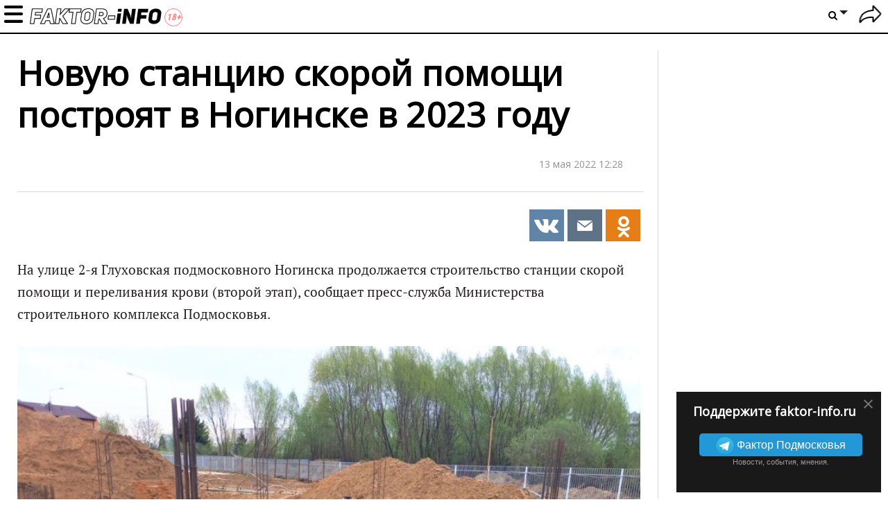

--- FILE ---
content_type: text/html; charset=UTF-8
request_url: https://faktor-info.ru/3173316-novuju-stanciju-skoroj-pomowi-postrojat-v-noginske-v-2023-godu.html
body_size: 17224
content:
<!doctype html>
<!--[if lt IE 7]> <html lang="en" class="lt-ie9 lt-ie8 lt-ie7"> <![endif]-->
<!--[if IE 7]>    <html lang="en" class="lt-ie9 lt-ie8"> <![endif]-->
<!--[if IE 8]>    <html lang="en" class="lt-ie9"> <![endif]-->
<!--[if IE 9]>    <html lang="en" class="lt-ie10"> <![endif]-->
<!--[if gt IE 9]><!--> 
<html lang="ru" prefix="og: https://ogp.me/ns#"> <!--<![endif]-->
<head>
	<meta charset="utf-8">
	<meta name="viewport" content="width=device-width,initial-scale=1">

	<link href="/favicon.ico" rel="icon" type="image/x-icon" />

            <link rel="preconnect" href="https://fonts.gstatic.com">
    <link href="https://fonts.googleapis.com/css2?family=Open+Sans&display=swap" rel="stylesheet">
        
<title>Новую станцию скорой помощи построят в Ногинске в 2023 году</title>
<meta property="fb:app_id" content="476351476625975">
<meta property="fb:admins" content="100001280130064,1170260752">

                        <meta property="og:type" content="article">
                                <meta property="og:description" content="На улице 2-я Глуховская подмосковного Ногинска продолжается строительство станции скорой помощи и переливания крови (второй этап), сообщает пресс-служба Министерства строительного комплекса Подмосковья">
                                <meta property="og:article:published_time" content="2022-05-13T12:28:21+0300">
                                <meta property="og:article:modified_time" content="2022-05-13T12:29:08+0300">
                                <meta property="og:article:author" content="https://faktor-info.ru/profile/1716141">
                                                <meta property="og:article:tag" content="ynews">
                            <meta property="og:article:tag" content="Здоровье">
                            <meta property="og:article:tag" content="Медицина">
                            <meta property="og:article:tag" content="Новости Подмосковья">
                            <meta property="og:article:tag" content="Ногинск">
                            <meta property="og:article:tag" content="строительство">
                                            <meta property="og:title" content="Новую станцию скорой помощи построят в Ногинске в 2023 году">
                                <meta property="og:url" content="https://faktor-info.ru/3173316-novuju-stanciju-skoroj-pomowi-postrojat-v-noginske-v-2023-godu.html">
                                <meta property="og:image" content="https://faktor-info.ru/upload/post/2022/05/13/3173316/gallery/tn/whatsapp-image-2022-05-13-at-11-31-19.jpg">
                                <meta property="og:image:width" content="1316">
                                <meta property="og:image:height" content="910">
                                <meta property="og:site_name" content="Faktor-info.ru">
            
<meta name="description" content="На улице 2-я Глуховская подмосковного Ногинска продолжается строительство станции скорой помощи и переливания крови (второй этап), сообщает пресс-служба Министерства строительного комплекса Подмосковья">
<meta name="revision" content="128">
<link rel="canonical" href="https://faktor-info.ru/3173316-novuju-stanciju-skoroj-pomowi-postrojat-v-noginske-v-2023-godu.html" />
<link rel="amphtml" href="https://faktor-info.ru/3173316-novuju-stanciju-skoroj-pomowi-postrojat-v-noginske-v-2023-godu.html?amp=1" />

<meta name="twitter:image" content="//faktor-info.ru/upload/post/2022/05/13/3173316/gallery/tn/whatsapp-image-2022-05-13-at-11-31-19.jpg" />
<meta name="twitter:title" content="Новую станцию скорой помощи построят в Ногинске в 2023 году" />
<meta name="twitter:description" content="На улице 2-я Глуховская подмосковного Ногинска продолжается строительство станции скорой помощи и переливания крови (второй этап), сообщает пресс-служба Министерства строительного комплекса Подмосковья" />
<meta name="twitter:url" content="https://faktor-info.ru/3173316-novuju-stanciju-skoroj-pomowi-postrojat-v-noginske-v-2023-godu.html" />

    <link rel="manifest" href="/notification/manifest_myrussia.json?128">
    <meta name="theme-color" content="#ffffff">
<link rel="stylesheet" href="//faktor-info.ru/css/dodo/videojs.pack.min.css?128" type="text/css"/>
<link rel="stylesheet" href="//faktor-info.ru/css/dodo/style.css?128" type="text/css"/>
    <script>
        (function(){ // полифил на случай отсутствия window.perfomance.new()
	if ("performance" in window === false || typeof window.performance === "undefined") {
		window.performance = {};
	}

	Date.now = (Date.now || (new Date()).getTime());

	if ("now" in window.performance === false){
		var nowOffset;
		try {
			nowOffset = performance.timing.navigationStart;
		} 
		catch(e) {
			nowOffset = Date.now();
		};

		window.performance.now = function (){
			return Date.now() - nowOffset;
		}
	}
})();

function tm_start(timer_name){
	if (!window.fishki_timers)
		window.fishki_timers = {};
	window.fishki_timers[timer_name] = performance.now();
}

function tm_end(timer_name) {
    }var fishki;
if (!fishki) fishki = {};

    var hostUrl, staticHostUrl, sourceStaticHostUrl, tnHostUrl;
    var envProfile = 'faktor-info';

    switch (location.hostname) {
            }

    fishki.app = {
    "user": "false"
};
    fishki.app.envProfile = envProfile;
    fishki.app.hostUrl = hostUrl;
    fishki.app.tnHostUrl = tnHostUrl;
    fishki.app.staticHostUrl = staticHostUrl;
    fishki.app.sourceStaticHostUrl = sourceStaticHostUrl;
    fishki.app.scripts = {
        lightbox: '/js/fishki/libs/lightbox.min.js',
        jgrowl: '/js/jquery.jgrowl.min.js'
    };
    fishki.app.imagespath = '/images/';

fishki.params = {
    "count_answers": 0,
    "count_answers_post": 0,
    "count_messages_new": 0,
    "count_messages_all": 0,
    "my_user_id": 0,
    "usergroup": 0,
    "minimum_tags": 0,
    "maximum_tags": 0,
    "static_host": "\/\/faktor-info.ru",
    "is_new_design": 0,
    "is_post": 1,
    "debug": false,
    "lang": "ru",
    "post_flow_new": 0,
    "post_flow_mode": 0,
    "is_mobile": 0,
    "orphus_mode": 0,
    "js_log_enabled": 0,
    "jam_scripts": [
        "\/js\/jquery-latest.js?128",
        "\/js\/jquery.cookie.js?128",
        "\/js\/functions.js?128",
        "\/js\/videojs.pack.min.js?128",
        "\/js\/fishki\/ns\/social.js?128",
        "\/js\/jquery.colorbox.js?128",
        "\/js\/orphus.js?128",
        "\/js\/jquery.jgrowl.min.js?128",
        "\/js\/jquery.tipsy.js?128",
        "\/js\/plugins\/jquery.formstyler.js?128",
        "\/js\/fishki\/glDatePicker.js?128",
        "\/js\/fishki\/script.js?128",
        "\/js\/plugins\/jquery.simplemodal.js?128"
    ],
    "banner_float1": "div_20260127",
    "no_empty_fb_lead": [],
    "bot_detect": 0,
    "isAdaptiveDesign": false,
    "social": {
        "fb": {
            "app_id": "476351476625975",
            "version": "v10.0",
            "scope": "email,public_profile",
            "page_id": ""
        },
        "vk": {
            "app_id": "7241721",
            "app_id_widgets": ""
        },
        "ok": {
            "app_id": "",
            "group_id": ""
        },
        "google": {
            "app_id": ""
        },
        "twitter": {
            "app_id": ""
        }
    },
    "enable": {
        "hidden_img_lazy": 0
    },
    "recaptchav3": false
};

var fishki;
if (!fishki) fishki = {};
fishki.cookie = (function(){
	function getCookie(name)
	{
		  var matches = document.cookie.match(new RegExp(
			"(?:^|; )" + name.replace(/([\.$?*|{}\(\)\[\]\\\/\+^])/g, '\\$1') + "=([^;]*)"
		  ));
		  return matches ? decodeURIComponent(matches[1]) : undefined;
	}

	function setCookie(name, value, options)
	{
	  options = options || {};

	  var expires = options.expires;

	  if (typeof expires == "number" && expires) {
		var d = new Date();
		d.setTime(d.getTime() + expires * 1000 * 3600 * 24);
		expires = options.expires = d;
	  }
	  if (expires && expires.toUTCString) {
		options.expires = expires.toUTCString();
	  }

	  if (options.domain && options.domain === '.localhost') {
		options.domain = 'localhost';
	  }

	  value = encodeURIComponent(value);

	  var updatedCookie = name + "=" + value;

	  for (var propName in options) {
		updatedCookie += "; " + propName;
		var propValue = options[propName];
		if (propValue !== true) {
		  updatedCookie += "=" + propValue;
		}
	  }

	  document.cookie = updatedCookie;
	}

    function testCookie() {
        if ('cookie' in document &&
            (document.cookie = '__tst__=tst').indexOf.call(document.cookie, '__tst__') > -1) {
            document.cookie = '__tst__=; expires=Thu, 01 Jan 1970 00:00:00 GMT';
            return true;
        }
        return false;
    }

	function deleteCookie(name) {
	  setCookie(name, "", {
		expires: -1
	  })
	}

	return {
		get: getCookie,
		set: setCookie,
		delete: deleteCookie,
		remove: deleteCookie,
        test: testCookie
	};
}) ();var fishki;
if (!fishki) fishki = {};

if (Object.defineProperty) {
    Object.defineProperty(fishki, 'is_adblock', {configurable: false, writable: true});
    Object.defineProperty(Object.prototype, 'adblock-enable', {configurable: false, writable: true});
    Object.defineProperty(fishki, 'onAdblockDisabled', {configurable: false, writable: true});
    Object.defineProperty(fishki, 'onAdblockEnabled', {configurable: false, writable: true});
    Object.defineProperty(fishki, 'adblockCheckPassed', {configurable: false, writable: true});
	if (!fishki.adv) {
		fishki.adv = {}
	}
    Object.defineProperty(fishki, 'adv', {configurable: false, writable: true});
    Object.defineProperty(fishki.adv, 'afterAdblockCheck', {configurable: false, writable: true});
}

fishki.boot = (function () {

    function wait(check, cb, timeout) {
        if (check()) {
            cb();
        } else {
            setTimeout(function () {
                wait(check, cb, timeout);
            }, timeout || 500);
        }
    }

    function ensure(load, cb, timeout) {
        var obj = load();
        if (obj) {
            cb(obj);
        } else {
            setTimeout(function () {
                ensure(load, cb, timeout);
            }, timeout || 500);
        }
    }

    return {
        wait: wait,
        ensure: ensure
    }
}) ();    </script>
	<script src="//faktor-info.ru/js/jquery-latest.js?128"></script>
	<script data-enable="1" src="//faktor-info.ru/js/jquery-latest.js?128"></script>
<script data-enable="1" src="//faktor-info.ru/js/jquery.cookie.js?128"></script>
<script data-enable="1" src="//faktor-info.ru/js/functions.js?128"></script>
<script data-enable="1" src="//faktor-info.ru/js/videojs.pack.min.js?128"></script>
<script data-enable="1" src="//faktor-info.ru/js/fishki/ns/social.js?128"></script>
    <script src="//faktor-info.ru/js/jquery.sticky.js?128"></script>
	<script src="//faktor-info.ru/js/dodo/main.js?128"></script>
	<script src="//faktor-info.ru/js/fishki/ns/utils.js?128"></script>
	<script src="//faktor-info.ru/js/advert.js?128"></script>
	<script src="//faktor-info.ru/js/dodo/pop.js?128"></script>

	<script src="//faktor-info.ru/js/jquery.form.js?128"></script>
	<script src="//faktor-info.ru/js/fishki/comment-form.js?128"></script>
	<script src="//faktor-info.ru/js/jquery.fineuploader.min.js?128"></script>

<!--LiveInternet counter--><script>new Image().src = "//counter.yadro.ru/hit?r" + escape(document.referrer) + ((typeof(screen)=="undefined")?"" : ";s"+screen.width+"*"+screen.height+"*" + (screen.colorDepth?screen.colorDepth:screen.pixelDepth)) + ";u"+escape(document.URL) + ";h"+escape(document.title.substring(0,80)) + ";" +Math.random();</script><!--/LiveInternet-->


<!-- Rating Mail.ru counter -->
<script type="text/javascript">
var _tmr = window._tmr || (window._tmr = []);
_tmr.push({id: "3195894", type: "pageView", start: (new Date()).getTime()});
(function (d, w, id) {
  if (d.getElementById(id)) return;
  var ts = d.createElement("script"); ts.type = "text/javascript"; ts.async = true; ts.id = id;
  ts.src = "https://top-fwz1.mail.ru/js/code.js";
  var f = function () {var s = d.getElementsByTagName("script")[0]; s.parentNode.insertBefore(ts, s);};
  if (w.opera == "[object Opera]") { d.addEventListener("DOMContentLoaded", f, false); } else { f(); }
})(document, window, "topmailru-code");
</script><noscript><div>
<img src="https://top-fwz1.mail.ru/counter?id=3195894;js=na" style="border:0;position:absolute;left:-9999px;" alt="Top.Mail.Ru" />
</div></noscript>
<!-- //Rating Mail.ru counter -->

<!-- Yandex.Metrika counter --> <script type="text/javascript" > (function(m,e,t,r,i,k,a){m[i]=m[i]||function(){(m[i].a=m[i].a||[]).push(arguments)}; m[i].l=1*new Date(); for (var j = 0; j < document.scripts.length; j++) {if (document.scripts[j].src === r) { return; }} k=e.createElement(t),a=e.getElementsByTagName(t)[0],k.async=1,k.src=r,a.parentNode.insertBefore(k,a)}) (window, document, "script", "https://mc.yandex.ru/metrika/tag.js", "ym"); ym(69249151, "init", { clickmap:true, trackLinks:true, accurateTrackBounce:true, webvisor:true }); </script> <noscript><div><img src="https://mc.yandex.ru/watch/69249151" style="position:absolute; left:-9999px;" alt="" /></div></noscript> <!-- /Yandex.Metrika counter -->

<!-- Google tag (gtag.js) -->
<script async src="https://www.googletagmanager.com/gtag/js?id=G-1XK5MN4BVK"></script>
<script>
  window.dataLayer = window.dataLayer || [];
  function gtag(){dataLayer.push(arguments);}
  gtag('js', new Date());

  gtag('config', 'G-1XK5MN4BVK');
</script>

<script type="text/javascript" src="https://vk.com/js/api/share.js?93" charset="windows-1251"></script>
</head>

<body class="section-frontpage logged-out-user faktor-info dodo-light dodo-test"
>
<div id="erroralert" class="erroralert"></div>
<div id="window"></div>
<div id="curtain" class="curtain"></div>

<style>
    #spam-form-holder {
        display: none;
    }

    #spam-form-holder .preloader {
        display:none;
        width: 830px;
        height: 90%;
        position: absolute;
        z-index:9999;
    }

    #spam-form-holder .preloader img {
        position: fixed;
        top: 30%;
        right: 0;
        bottom: 0;
        left:40%;
    }

    #spam-form-holder .spam-form-buttons {
        margin-top: 10px;
    }
</style>

<div id="spam-form-holder" data-user="guest">
    <div class="preloader" id="preloader">
        <img src="/images/fishki/482.gif" alt='' >
    </div>
    <div id="spam-form">
        <p class="spam-form-text">
            <strong>На что жалуетесь?</strong>
        </p>
        <form action="/complaint/hide/" class="form-complain">
            <div class="publisher__source">
                <input type="hidden" name="post_id" value="" />
                <input type="hidden" name="gallery_id" value="" />
                <input type="hidden" name="comment_id" value="" />
                <input type="hidden" name="user" value="" />
                <div class="spam-form-reason">
                                            <input type="radio" class="radio" name="reason" value="1" id="reason--1" />
                        <label for="reason--1">
                            Спам, реклама                        </label>
                                            <input type="radio" class="radio" name="reason" value="2" id="reason--2" />
                        <label for="reason--2">
                            Оскорбления пользователей сайта                        </label>
                                            <input type="radio" class="radio" name="reason" value="3" id="reason--3" />
                        <label for="reason--3">
                            Флуд                        </label>
                                            <input type="radio" class="radio" name="reason" value="4" id="reason--4" />
                        <label for="reason--4">
                            Разжигание межнациональной розни                        </label>
                                            <input type="radio" class="radio" name="reason" value="5" id="reason--5" />
                        <label for="reason--5">
                            Порнография/эротика                        </label>
                                            <input type="radio" class="radio" name="reason" value="7" id="reason--7" />
                        <label for="reason--7">
                            Мат                        </label>
                                            <input type="radio" class="radio" name="reason" value="11" id="reason--11" />
                        <label for="reason--11">
                            Трэш                        </label>
                                            <input type="radio" class="radio" name="reason" value="13" id="reason--13" />
                        <label for="reason--13">
                            Монетизация канала Youtube                        </label>
                                            <input type="radio" class="radio" name="reason" value="14" id="reason--14" />
                        <label for="reason--14">
                            Предложил спам-фильтр при добавлении комментария                        </label>
                                        <input id="reason--other" type="radio" class="radio" name="reason" value="99"/>
                    <label for="reason--other">
                        Другое                    </label>
                    <textarea class="reason-text" name="reason-text" disabled="disabled" maxlength="255" onkeypress="return checkLengthString(event)" ></textarea>
                    <div class="spam_ban">
                                                                    </div>
                </div>
                <div class="clearfix spam-form-buttons">
                    <input type="submit" value="Отправить жалобу" class="btn-green btn-green--bdtl" />
                    <a href="javascript:void(0)" class="modal_hide"><strong>Вернуться</strong></a>
                </div>
            </div>
        </form>
    </div>
</div><div class="body-pretender">
	<page_card></page_card>
	<div class="mobile-top-banner"></div>
    
	<script>
        function dodo_submit(frm)
        {
            var $inp = $(frm).find('input[name=qry]');
            if ($inp.val().trim().length < 3)
            {
                showerror('Введите не менее 3 символов для поиска текста');
                return false;
            }
            return true;
        }
    </script>
    
    <div class="header topbar ">
        <!--<button class="menu-show-toggle lazy-loading" onclick="jQuery('body').toggleClass('menu-opened')"></button>-->
        <div class="mobmenu"></div>
		<a href="/" class="show-logo"></a>
        
        <div class="container">
            				<div class="title"><div class="text">Новую станцию скорой помощи построят в Ногинске в 2023 году</div></div> 
						
<nav class="topbar-nav mobmenuinner">	
	<ul class="topbar-nav__first-level">
		<!--<li class="topbar-nav__item"><a class="topbar-nav__link" href="/recent/">Новое</a></li>-->
		
					<li class="topbar-nav__item topbar-nav__mobile"><a class="topbar-nav__link auth-show" href="/user/login/">Войти</a></li>
									
			
		<li class="topbar-nav__item ">
			<a href="/tag/nasha-gazeta/" class="topbar-nav__link" title="" style="">Наша газета </a>

                              
		</li>
					
			
		<li class="topbar-nav__item ">
			<a href="/onevideo/" class="topbar-nav__link" title="" style="">Видео </a>

                              
		</li>
					
			
		<li class="topbar-nav__item ">
			<a href="/tag/podolyskij-rabochij/" class="topbar-nav__link" title="" style="">Подольский рабочий </a>

                              
		</li>
					
			
		<li class="topbar-nav__item ">
			<a href="/add/" class="topbar-nav__link" title="" style="">Добавить историю </a>

                              
		</li>
					
			
		<li class="topbar-nav__item ">
			<a href="#" class="topbar-nav__link" title="" style="">Муниципалитеты </a>

                        
			<ul class="topbar-nav__second-level">
				<li class="nav__block nav-catalog clearfix">
					<div class="nav__block__links nav-catalog">
																									<a class="nav__block__link active" title="" href="/tag/aprelevka/" data-id="#topbar-0">
							Апрелевка						</a>
																										<a class="nav__block__link" title="" href="/tag/balashiha/" data-id="#topbar-0">
							Балашиха						</a>
																										<a class="nav__block__link" title="" href="/tag/beloozyorskij/" data-id="#topbar-0">
							Белоозёрский						</a>
																										<a class="nav__block__link" title="" href="/tag/bronnicy/" data-id="#topbar-0">
							Бронницы						</a>
																										<a class="nav__block__link" title="" href="/tag/vereja/" data-id="#topbar-0">
							Верея						</a>
																										<a class="nav__block__link" title="" href="/tag/vidnoe/" data-id="#topbar-0">
							Видное						</a>
																										<a class="nav__block__link" title="" href="/tag/volokolamsk/" data-id="#topbar-0">
							Волоколамск						</a>
																										<a class="nav__block__link" title="" href="/tag/voskresensk/" data-id="#topbar-0">
							Воскресенск						</a>
																										<a class="nav__block__link" title="" href="/tag/vysokovsk/" data-id="#topbar-0">
							Высоковск						</a>
																										<a class="nav__block__link" title="" href="/tag/golicyno/" data-id="#topbar-0">
							Голицыно						</a>
																										<a class="nav__block__link" title="" href="/tag/dedovsk/" data-id="#topbar-0">
							Дедовск						</a>
																										<a class="nav__block__link" title="" href="/tag/dzerzhinskij/" data-id="#topbar-0">
							Дзержинский						</a>
																										<a class="nav__block__link" title="" href="/tag/dmitrov/" data-id="#topbar-0">
							Дмитров						</a>
																										<a class="nav__block__link" title="" href="/tag/dolgoprudnyj/" data-id="#topbar-0">
							Долгопрудный						</a>
																										<a class="nav__block__link" title="" href="/tag/domodedovo/" data-id="#topbar-0">
							Домодедово						</a>
																										<a class="nav__block__link" title="" href="/tag/dubna/" data-id="#topbar-0">
							Дубна						</a>
																										<a class="nav__block__link" title="" href="/tag/egoryevsk/" data-id="#topbar-0">
							Егорьевск						</a>
																										<a class="nav__block__link" title="" href="/tag/zhukovskij/" data-id="#topbar-0">
							Жуковский						</a>
																										<a class="nav__block__link" title="" href="/tag/zarajsk/" data-id="#topbar-0">
							Зарайск						</a>
																										<a class="nav__block__link" title="" href="/tag/ivanteevka/" data-id="#topbar-0">
							Ивантеевка						</a>
																										<a class="nav__block__link" title="" href="/tag/istra/" data-id="#topbar-0">
							Истра						</a>
																										<a class="nav__block__link" title="" href="/tag/kashira/" data-id="#topbar-0">
							Кашира						</a>
																										<a class="nav__block__link" title="" href="/tag/klin/" data-id="#topbar-0">
							Клин						</a>
																										<a class="nav__block__link" title="" href="/tag/kolomna/" data-id="#topbar-0">
							Коломна						</a>
																										<a class="nav__block__link" title="" href="/tag/korolyov/" data-id="#topbar-0">
							Королёв						</a>
																										<a class="nav__block__link" title="" href="/tag/kotelyniki/" data-id="#topbar-0">
							Котельники						</a>
																										<a class="nav__block__link" title="" href="/tag/krasnoarmejsk/" data-id="#topbar-0">
							Красноармейск						</a>
																										<a class="nav__block__link" title="" href="/tag/krasnogorsk/" data-id="#topbar-0">
							Красногорск						</a>
																										<a class="nav__block__link" title="" href="/tag/krasnoznamensk/" data-id="#topbar-0">
							Краснознаменск						</a>
																										<a class="nav__block__link" title="" href="/tag/lobnja/" data-id="#topbar-0">
							Лобня						</a>
																										<a class="nav__block__link" title="" href="/tag/losino-petrovskij/" data-id="#topbar-0">
							Лосино-Петровский						</a>
																										<a class="nav__block__link" title="" href="https://luh.faktor-info.ru" data-id="#topbar-0">
							Луховицы						</a>
																										<a class="nav__block__link" title="" href="/tag/lytkarino/" data-id="#topbar-0">
							Лыткарино						</a>
																										<a class="nav__block__link" title="" href="/tag/ljubercy/" data-id="#topbar-0">
							Люберцы						</a>
																										<a class="nav__block__link" title="" href="/tag/mozhajsk/" data-id="#topbar-0">
							Можайск						</a>
																										<a class="nav__block__link" title="" href="/tag/mytiwi/" data-id="#topbar-0">
							Мытищи						</a>
																										<a class="nav__block__link" title="" href="/tag/naro-fominsk/" data-id="#topbar-0">
							Наро-Фоминск						</a>
																										<a class="nav__block__link" title="" href="/tag/noginsk/" data-id="#topbar-0">
							Ногинск						</a>
																										<a class="nav__block__link" title="" href="/tag/odincovo/" data-id="#topbar-0">
							Одинцово						</a>
																										<a class="nav__block__link" title="" href="/tag/ozyory/" data-id="#topbar-0">
							Озёры						</a>
																										<a class="nav__block__link" title="" href="/tag/orehovo-zuevo/" data-id="#topbar-0">
							Орехово-Зуево						</a>
																										<a class="nav__block__link" title="" href="/tag/pavlovskij-posad/" data-id="#topbar-0">
							Павловский Посад						</a>
																										<a class="nav__block__link" title="" href="/tag/podolysk/" data-id="#topbar-0">
							Подольск						</a>
																										<a class="nav__block__link" title="" href="/tag/protvino/" data-id="#topbar-0">
							Протвино						</a>
																										<a class="nav__block__link" title="" href="https://pushkino.faktor-info.ru" data-id="#topbar-0">
							Пушкино						</a>
																										<a class="nav__block__link" title="" href="/tag/puwino/" data-id="#topbar-0">
							Пущино						</a>
																										<a class="nav__block__link" title="" href="/tag/ramenskoe/" data-id="#topbar-0">
							Раменское						</a>
																										<a class="nav__block__link" title="" href="/tag/reutov/" data-id="#topbar-0">
							Реутов						</a>
																										<a class="nav__block__link" title="" href="/tag/ruza/" data-id="#topbar-0">
							Руза						</a>
																										<a class="nav__block__link" title="" href="/tag/sergiev-posad/" data-id="#topbar-0">
							Сергиев Посад						</a>
																										<a class="nav__block__link" title="" href="/tag/serpuhov/" data-id="#topbar-0">
							Серпухов						</a>
																										<a class="nav__block__link" title="" href="/tag/solnechnogorsk/" data-id="#topbar-0">
							Солнечногорск						</a>
																										<a class="nav__block__link" title="" href="/tag/stupino/" data-id="#topbar-0">
							Ступино						</a>
																										<a class="nav__block__link" title="" href="/tag/frjazino/" data-id="#topbar-0">
							Фрязино						</a>
																										<a class="nav__block__link" title="" href="/tag/himki/" data-id="#topbar-0">
							Химки						</a>
																										<a class="nav__block__link" title="" href="/tag/chernogolovka/" data-id="#topbar-0">
							Черноголовка						</a>
																										<a class="nav__block__link" title="" href="/tag/chehov/" data-id="#topbar-0">
							Чехов						</a>
																										<a class="nav__block__link" title="" href="/tag/shatura/" data-id="#topbar-0">
							Шатура						</a>
																										<a class="nav__block__link" title="" href="/tag/wyolkovo/" data-id="#topbar-0">
							Щёлково						</a>
																										<a class="nav__block__link" title="" href="/tag/jelektrogorsk/" data-id="#topbar-0">
							Электрогорск						</a>
																										<a class="nav__block__link" title="" href="/tag/jelektrostaly/" data-id="#topbar-0">
							Электросталь						</a>
																		</div>
										<div class="nav__block__contents nav__block__contents_last">
																																																																																																																																																																																																																																																																																																																																																																																																																																																						</div>
				</li>
			</ul>
                  
                              
		</li>
				<li class="topbar-nav__item topbar-nav__mobile">
			<form action="/search/" onsubmit="return dodo_submit(this)">
                <input name="qry" type="text" placeholder="Фраза или #тег" value="">
                <button class="btn-search"><i class="icon-search"></i></button>
            </form>
		</li>
	</ul>
</nav>
<nav class="header-user">
	<ul class="header-settings__first-level header-settings__relative">
        <!--<li class="header-settings__item">
            <a class="header-settings__add-story" href="/add/">+</a>
        </li>-->
			<li><a href="/user/login/" title="Войти" class="auth-show spr icon icon__logout"></a></li>
		</ul>
</nav>
<nav class="header-settings">
	<ul class="header-settings__first-level">
		<li class="header-settings__item">
			<a href="#" class="spr header-settings__link header-settings__link_to search"><i class="icon-search"></i></a><b class="arrow header-settings__link_to"></b>
			<ul class="header-settings__second-level on-active">
				<li class="header-search">
					<form action="/search/" onsubmit="return dodo_submit(this)">
						<input name="qry" type="text" placeholder="Что ищем?" value="">
						<button class="btn-search"><i class="icon-search"></i></button>
					</form>
				</li>
			</ul>
		</li>
	</ul>
</nav>
        </div>
                
        <div class="fb-like" data-href="https://www.facebook.com/%D0%A4%D0%B0%D0%BA%D1%82%D0%BE%D1%80-%D0%9F%D0%BE%D0%B4%D0%BC%D0%BE%D1%81%D0%BA%D0%BE%D0%B2%D1%8C%D1%8F-101575424774020" data-layout="button_count" data-action="like" data-show-faces="false" data-share="false"></div>
    </div>
    
    
	<div class="topbar-fake"></div>
	<div class="menu-overlay"></div>
	
	<div class="main permalink main-wrap post">
				<div class="content layout-width permalink dodo-columns">
    <div class="post-page clearfix">
        <div class="one-cell-col pull-right">

    <div class="">
            </div>

        <div class="right_advert">
            </div>
        
    <script>
        $(document).ready(function() {
            var footerHeight = $('.footer').outerHeight() + 20;
            if (screen.width >= 768)
                $('.right_advert').sticky({topSpacing:66,bottomSpacing:footerHeight});
            delete footerHeight;
        });
    </script>
        <div class="fb-promo" id="fb-promo-right">
        <div class="fb-promo-wrp">
            <a href="javascript:void(0)" id="fb-close-right" class="close-promo">&times;</a>
                <h3>Поддержите faktor-info.ru</h3>
                <p class="tlg-btn-wrapper">
                    <a class="tlg-btn" href="https://t.me/faktorinfo" target="_blank"><img src="//fishki.net/css/fishki_new/img/icon_telegram.png">
                        <span class="tlg-btn__text">
                            Фактор Подмосковья
                        </span>
                    </a>
                    <br/>
                    <small>Новости, события, мнения.</small>
                </p>
        </div>
    </div>
    </div>
<script>
    function hideRightFb()
    {
        $.cookie("fb-right", 1, { expires: 30, path: '/'});
        $('#fb-promo-right').remove();
    }
    $('#fb-close-right').click(hideRightFb);
    $(window).on('social.fb_subscribe', hideRightFb);
</script>		<div class="two-cell-col article-module pull-left">
            <script>
    $(function(){
        init_post(12128120, 0, 1769471438000)
    });
	$.post('/counter/views/', {pg_id: 12128120, mobile: screen.width <= 480 ? 1 : 0});
</script>
<div class="article-content" id="article-content">
    <article class="article-image clearfix no-splash">
        <div class="navbar-share-panel-wrapper">
        </div>
        <div class="headline-container headline-giant-splash">
            <div class="badges-list">
            </div>
                        <h1 class="headline">
                            Новую станцию скорой помощи построят в Ногинске в 2023 году                                    </h1>

                    </div>

        <div class="clearfix top-author-module with-post-padding">
                        <div class="author-module">
                <div class="pull-right post-date-formatted">13 мая 2022 12:28</div>
                            </div>
                                    <div class="newsletter_sign_like">
                <div class="top-share-placeholder " data-avoid-render="1">
                    
	<div class="sharebar sharebar--article share-buttons enable-panel"><!-- Добавлен enable-panel (6353) -->
        		<!-- PINTEREST -->
		<a href="https://vk.com/share.php?url=https%3A%2F%2Ffaktor-info.ru%2F3173316-novuju-stanciju-skoroj-pomowi-postrojat-v-noginske-v-2023-godu.html" data-social="top-vk:3173316:0" data-track-share="Pinterest" class="share share-vk share-popup show-buttons"><i class="icons-share pt sprite-shares-vk"></i></a>
		<!-- EMAIL -->
		<a href="mailto:?subject=%D0%9D%D0%BE%D0%B2%D1%83%D1%8E+%D1%81%D1%82%D0%B0%D0%BD%D1%86%D0%B8%D1%8E+%D1%81%D0%BA%D0%BE%D1%80%D0%BE%D0%B9+%D0%BF%D0%BE%D0%BC%D0%BE%D1%89%D0%B8+%D0%BF%D0%BE%D1%81%D1%82%D1%80%D0%BE%D1%8F%D1%82+%D0%B2+%D0%9D%D0%BE%D0%B3%D0%B8%D0%BD%D1%81%D0%BA%D0%B5+%D0%B2+2023+%D0%B3%D0%BE%D0%B4%D1%83&amp;body=https%3A%2F%2Ffaktor-info.ru%2F3173316-novuju-stanciju-skoroj-pomowi-postrojat-v-noginske-v-2023-godu.html" data-track-share="Email" class="share share-popup share-email show-buttons"><i class="icons-share em sprite-shares-email"></i></a>
		<a href="https://connect.ok.ru/offer?url=https%3A%2F%2Ffaktor-info.ru%2F3173316-novuju-stanciju-skoroj-pomowi-postrojat-v-noginske-v-2023-godu.html" data-social="top-odnk:3173316:0" data-track-share="Tumblr" class="share share-popup share-ok show-buttons"><i class="icons-share tl sprite-shares-ok"></i></a>
		<!-- 
		<a href="#" class="share-plus"><i class="sprite-shares-plus"></i></a>
		<div class="buttons-fade">
			< ! - - TUMBLR - - >
			<a href="https://connect.ok.ru/offer?url=https%3A%2F%2Ffaktor-info.ru%2F3173316-novuju-stanciju-skoroj-pomowi-postrojat-v-noginske-v-2023-godu.html" data-social="top-odnk:3173316:0" data-track-share="Tumblr" class="share share-popup share-ok show-buttons"><i class="icons-share tl sprite-shares-ok"></i></a>
		</div>
		<a href="#" class="share-minus"><i class="icons-share rd sprite-shares-minus"></i></a>
		-->
	</div>
                </div>
                            </div>
                    </div>
        <div class="utm_campaign"></div>
        
        <div class="article-body">
            <div class="article-description">
                <p>
                                    На улице 2-я Глуховская подмосковного Ногинска продолжается строительство станции скорой помощи и переливания крови (второй этап), сообщает пресс-служба Министерства строительного комплекса Подмосковья.                </p>
                                            

    
	
	
    
	<div id="gallery_object_7286601" data-gallery-id="7286601" class="gallery">
						<div class="item-content expanded-anounce">

        				
			
			
			<div class="post-img picture">
										<div class="picture-holder">
						
    
    
        <a  href="//faktor-info.ru/upload/post/2022/05/13/3173316/gallery/whatsapp-image-2022-05-13-at-11-31-19.jpg" target="_blank" id="gallery-7286601"
       data-link="//faktor-info.ru/3173316-novuju-stanciju-skoroj-pomowi-postrojat-v-noginske-v-2023-godu.html/gallery-7286601/"
       data-alt="Новую станцию скорой помощи построят в Ногинске в 2023 году">
        
                <img                             src="//faktor-info.ru/upload/post/2022/05/13/3173316/gallery/tn/whatsapp-image-2022-05-13-at-11-31-19.jpg"
                                alt="Новую станцию скорой помощи построят в Ногинске в 2023 году"
                title="Новую станцию скорой помощи построят в Ногинске в 2023 году"
                                                                    class="post-pic-inline"
                                width=800                height=553                                decoding='async'
        />
                            </a>

        

<div class="share-buttons">
	<div class="share-media-panel ">    
		<ul class="social-tab-i">
			<li class="social-tab-buttons">
				<ul>
        					<li><a class="share share-email" href="mailto:?subject=%D0%9D%D0%BE%D0%B2%D1%83%D1%8E+%D1%81%D1%82%D0%B0%D0%BD%D1%86%D0%B8%D1%8E+%D1%81%D0%BA%D0%BE%D1%80%D0%BE%D0%B9+%D0%BF%D0%BE%D0%BC%D0%BE%D1%89%D0%B8+%D0%BF%D0%BE%D1%81%D1%82%D1%80%D0%BE%D1%8F%D1%82+%D0%B2+%D0%9D%D0%BE%D0%B3%D0%B8%D0%BD%D1%81%D0%BA%D0%B5+%D0%B2+2023+%D0%B3%D0%BE%D0%B4%D1%83&amp;body=%D0%9F%D1%80%D0%B8%D0%B2%D0%B5%D1%82%2C+%D0%BD%D0%B0%D1%88%D0%B5%D0%BB+%D0%BD%D0%B0+faktor-info.ru+%D0%B8+%D0%BF%D0%BE%D0%B4%D1%83%D0%BC%D0%B0%D0%BB%2C+%D1%87%D1%82%D0%BE+%D0%B2%D0%B0%D0%BC+%D0%BF%D0%BE%D0%BD%D1%80%D0%B0%D0%B2%D0%B8%D1%82%D1%81%D1%8F%3A+https%3A%2F%2Ffaktor-info.ru%2F3173316-novuju-stanciju-skoroj-pomowi-postrojat-v-noginske-v-2023-godu.html%2Fgallery-7286601%2F%0A%0A%0A%D0%9D%D0%B0%D0%B9%D1%82%D0%B8+%D0%B5%D1%89%D0%B5+%D0%B8%D0%BD%D1%82%D0%B5%D1%80%D0%B5%D1%81%D0%BD%D1%8B%D0%B5+%D0%B8%D1%81%D1%82%D0%BE%D1%80%D0%B8%D0%B8+%D0%BD%D0%B0+faktor-info.ru." target="_blank"><i class="icons-share em sprite-shares-email sprite-shares-small-email"></i></a></li>
					<li><a class="share share-link" href="https://faktor-info.ru/3173316-novuju-stanciju-skoroj-pomowi-postrojat-v-noginske-v-2023-godu.html/gallery-7286601/" target="_blank"><i class="icons-share ln sprite-shares-link sprite-shares-small-link"></i></a><span class="copyed-link"></span></li>
				</ul>
			</li>
		</ul>
		<div class="share-link-box">
			<input type="text" value="https://faktor-info.ru/3173316-novuju-stanciju-skoroj-pomowi-postrojat-v-noginske-v-2023-godu.html/gallery-7286601/">
		</div>
	</div>
</div>
				</div>
												</div>
				</div>
		<div class="container_gallery_description">Станцию возводят в рамках нацпроекта «Здравоохранение» и региональной программы «Модернизации первичного звена».<br />
<br />
«На объекте продолжается устройство фундамента, ведется армирование, бетонирование и гидроизоляция стен цокольного этажа здания, монтаж инженерных сетей», – уточнили в ведомстве.<br />
<br />
Проектом предусмотрено возведение трехэтажного здания подстанции скорой медицинской помощи и станции переливания крови. Также здесь оборудуют комнаты психологической разгрузки и отдыха медицинских бригад, учебно-методический класс, зал совещаний и технические помещения.<br />
<br />
На прилегающей территории будет обустроена открытая стоянка. Полностью завершить строительство и ввести объект в эксплуатацию планируется в 2023 году.</div>
	
	</div>
                
                        
    <p class="source" >
                                    Источник:
                                <script>document.write('<a href="https://faktor-info.ru" rel="nofollow" target="_blank">faktor-info.ru</a>');</script>                                    </p>
                                                
                        </div>
        </div>
                            <div class="with-post-padding">
            
            
            
            <div class="social-line">
    <div class="social-like">
        <div id="vk_like" class="js-vk-like-button" data-type="button" data-height="22" data-width="150" data-social="bottom-vk:3173316:0"></div>
    </div>
    <div class="social-like">
        <div id="js-ok-like-button" class="js-ok-like-button" data-url="//faktor-info.ru/3173316-novuju-stanciju-skoroj-pomowi-postrojat-v-noginske-v-2023-godu.html" data-social="bottom-odnk:3173316:0"></div>
    </div>
</div>
        </div>
            </article>
</div>


<div class="comments-topics-wrapper">
        <div class="dodo-tag-wrapper active">
        <div class="tags">
            Теги: 
                        <a href="/tag/ynews/">#ynews</a>&nbsp;&nbsp;
                         <a href="/tag/zdorovye/">#Здоровье</a>&nbsp;&nbsp;
                         <a href="/tag/medicina/">#Медицина</a>&nbsp;&nbsp;
                         <a href="/tag/novosti-podmoskovyja/">#Новости Подмосковья</a>&nbsp;&nbsp;
                         <a href="/tag/noginsk/">#Ногинск</a>&nbsp;&nbsp;
                         <a href="/tag/stroitelystvo/">#строительство</a>&nbsp;&nbsp;
                     </div>
    </div>
        
            
    <div class="article-toggle-actions clearfix article-toggle-actions-comments article-toggle-actions-comments-desktop">
        <a class="toggle-comments" href="#">КОММЕНТАРИИ <span class="comments-count" data-href="">0</span></a>
    </div>
    <div class="private-comments-wrp"></div>
    <div class="community-comments-wrp"></div>
    <!--<p class="policy-comments">Мы призываем всех читателей комментировать статьи. Размещая комментарий, Вы подтверждаете, что согласны с <a href="/disclamer/" target="_blank">Пользовательским соглашением</a>.</p>-->
    <div class="dodo-comment-wrapper loadstate">
            </div>
    </div>
            
    <div id="before-comment-div"></div>
    <div class="comments" id="top-comments-3173316-0">
                    <a id="comments"></a>
            
<div class="wrap-comments" data-current_post_id="3173316" data-current_gal_id="0">
    
    <div class="comments">
	
<form id="form_add_comment_3173316_0"
	class="idform_add_comment_3173316_0 reply clearfix comments-form form-save-comment-tag"
	method="post"
    data-id = "3173316_0"
	action="/comment/save/3173316/0"
	data-link="//faktor-info.ru/3173316-novuju-stanciju-skoroj-pomowi-postrojat-v-noginske-v-2023-godu.html"
>
<input type="hidden" name="csrf_token" value="ca31edc926c43d980be08c378042f9bb">
<img src="/images/fishki/482.gif" class="progress_comment_img" alt="" style="display:none;"/>
	<div class="not-logged">
		<div class="social-login">
            <span>Чтобы добавить комментарий, <a class="auth-show" href="/user/login/">авторизуйтесь</a> или войдите через</span>
			<!--
				<a class="icon-s-tw" href="/user/login/twitter/"></a>
				<a class="icon-s-google" onclick="return doGPLogin()" href="/user/login/google/"></a>
				<a class="icon-s-mail" href="/user/login/mail/"></a>
				<a class="icon-s-ya" href="/user/login/yandex/"></a>
            -->
            <span style="white-space:nowrap">
                <a class="icon-s-vk" onclick="return doVKLogin()" href="/user/login/vk/"></a>
				<a class="icon-s-fb" onclick="return doFBLogin()" href="/user/login/facebook/"></a>
				<a class="icon-s-ok" onclick="return doOKLogin()" href="/user/login/ok/"></a>
            </span>
		</div>
	</div>
<div class="clearfix comments-form-wrapper">
	<div class="avatar avatar--50 comments-form__avatar">
		</div>
	<div class="comments-form__controls">
		<textarea name="comment" class="comment-textarea" oninput="simpleAutoresize(event)" onkeydown="simpleAutoresize(event)"  cols="30" rows="3" placeholder="Добавьте свой комментарий"></textarea>
		<div class="notify_add"><span class="notify_add-text"></span><span class="notify_add-users"></span></div>
		<div class="comments-form-button">
                            <a  class="add-icon-photo icon__bg--meta icon__30 icon__30--photo icon-input-photo-add ir" title='Фото'>&#xf030;</a>
                <a  class="add-icon-video icon__bg--meta icon__30 icon__30--video icon-input-video-add ir" title='Видео'>&#xf03d;</a>
                
                <!-- <a  class="add-icon-dem icon__bg--meta icon__30 icon__30--dem icon-input-demotivation-add ir" title='Демотиватор'>Демотиватор</a>
                <a  class="add-icon-mem icon__bg--meta icon__30 icon__30--mem icon-input-mem-add ir" title='Мем'>Мем</a>
                                <a   class="add-icon-twit icon__bg--meta icon__30 icon__30--tw icon-input-twit-add ir" title='Twitter'>Twitter</a>
                <a   class="add-icon-inst icon__bg--meta icon__30 icon__30--inst icon-input-inst-add ir" title='Instagram'>Instagram</a> -->
                        <input type="submit" class="btn comments-form__submit btn-green btn-green--bdtl" value="Отправить">
            <input type="button" style="display:none;" class="btn comments-form__submit btn-white btn-green button-edit-cancel" value="Отмена">
            <div class="comments-form__checkboxes">
                                <input type="hidden" name="2fb" value="0"/>
                <input type="checkbox" class="checkbox" id="post_to_fb"  name="2fb" value="1"/>
                <span onclick="toggleCheck('post_to_fb')"> Отправить комментарий в Facebook</span>

                <br>
                <input type="hidden" name="2vk" value="0"/>
                <input type="checkbox" class="checkbox" id="post_to_vk"  name="2vk" value="1"/>
                <span onclick="toggleCheck('post_to_vk')"> Отправить комментарий в Вконтакте</span>

                            </div>
        </div>
    </div>
</div>
		<div class="photo-add add-blocks" style="display:none">
			<div class="photo-url-wrap">
				<input type="text" class="url" placeholder="Вставьте ссылку на картинку"><div class="save ok">OK</div> <span class="insert-or">или</span> <div class="save open-file-dialog">Загрузите с диска</div>
			</div>
			<div class="attach-info"><span class="red">*</span> Вы можете загружать фотографии, размером до 10Мб, формата JPG, PNG, GIF, WEBP</div>
		</div>
		<div class="video-add add-blocks" style="display:none">
			<input type="text" name="vadd" value="" class="video-add" placeholder="Вставьте ссылку на видео-ролик (Youtube, VK, Vimeo, Coub, Rutube, Mail, Tvigle, Imgur)">
			<div class="video-add-ok save ok">OK</div>
		</div>
		<div class="gif-add add-blocks" style="display:none">
			<div class="photo-url-wrap">
				<input type="text" class="url" placeholder="Начните вводить фразу для поиска GIF">
			</div>
            <div class="gif-add__loader" style="display: none">
                <img src='/images/loader_medium.gif' alt="..." width="48" height="48" /> 
            </div>
            <div class="gif-add__results" style="display: none">
            </div>
		</div>
		<div class="embed-add add-blocks embed-twitter" style="display:none">
			<input type="text" name="emadd" value="" class="embed-add" placeholder="Вставьте ссылку на пост в Twitter">
			<div class="save ok">OK</div>
		</div>
		<div class="embed-add add-blocks embed-instagram" style="display:none">
			<input type="text" name="emadd" value="" class="embed-add" placeholder="Вставьте ссылку на пост в Instagram">
			<div class="save ok">OK</div>
		</div>
		<div class="attaches"></div>
		<div class="cb"></div>

		</form>

<div style='display:none' id='form-reply-template'> 
    <div class="comment-upload">
        <form
              class="idform_add_comment0 reply clearfix comments-form comment inner" method="post"
              action="/comment/save/0/0"
              data-id = "0_0"
             data-link="//faktor-info.ru" >
            <input type="hidden" name="csrf_token" value="ca31edc926c43d980be08c378042f9bb">
                            <div class="not-logged">
                    <div class="social-login">
                        <span>Чтобы добавить комментарий, <a class="auth-show" href="/user/login/">авторизуйтесь</a> или войдите через</span>
                        <span style="white-space:nowrap">
                            <a class="icon-s-vk" onclick="return doVKLogin()" href="/user/login/vk/"></a>
                            <a class="icon-s-fb" onclick="return doFBLogin()" href="/user/login/facebook/"></a>
                            <a class="icon-s-ok" href="/user/login/ok/"></a>
                        </span>
                    </div>
                </div>
            
            <div class="clearfix comments-form-wrapper">
                <div class="avatar avatar--50 comments-form__avatar">
                                    </div>
                <div class="comments-form__controls">
                    <textarea name="comment" class="comment-textarea" cols="30" rows="3" oninput="simpleAutoresize(event)" onkeydown="simpleAutoresize(event)"  placeholder="Добавьте свой комментарий"></textarea>
					<div class="notify_add"><span class="notify_add-text"></span><span class="notify_add-users"></span></div>
                                        <input type="hidden" value="0" name="reply"/>
                    <input type="hidden" value="0" name="reply_to_user"/>

                                            <a  class="add-icon-photo icon__bg--meta icon__30 icon__30--photo icon-input-photo-add ir" title='Фото'>&#xf030;</a>
                        <a  class="add-icon-video icon__bg--meta icon__30 icon__30--video icon-input-video-add ir" title='Видео'>&#xf03d;</a>

                        
                        <!-- <a  class="add-icon-dem icon__bg--meta icon__30 icon__30--dem icon-input-demotivation-add ir" title='Демотиватор'>Демотиватор</a>
                        <a  class="add-icon-mem icon__bg--meta icon__30 icon__30--mem icon-input-mem-add ir" title='Мем'>Мем</a>
                                                <a   class="add-icon-twit icon__bg--meta icon__30 icon__30--tw icon-input-twit-add ir" title='Twitter'>Twitter</a>
                        <a   class="add-icon-inst icon__bg--meta icon__30 icon__30--inst icon-input-inst-add ir" title='Instagram'>Instagram</a> -->
                                        <input type="submit" class="btn comments-form__submit btn-green btn-green--bdtl" value="Отправить">
                    <input type="button" style="display:none;" class="btn comments-form__submit btn-white btn-green button-edit-cancel" value="Отмена">
                                            <div class="comments-form__checkboxes">
							<input type="hidden" name="2fb" value="0"/>
                            <label id="comment-reply-text-before">
                                Отправить комментарий в:
                            </label>
                            <input type="checkbox" class="checkbox" id="post_to_fb_answer_template"  name="2fb" value="1"/>
                            <span onclick="toggleCheck('post_to_fb_answer')" class="show-wider-than-1180">
                                Отправить комментарий в Facebook                            </span>
                            <span onclick="toggleCheck('post_to_fb_answer')" class="show-tighter-than-1180">
                                Facebook                            </span>

                            <br>
							<input type="hidden" name="2vk" value="0"/>
                            <input type="checkbox" class="checkbox" id="post_to_vk_answer_template"  name="2vk" value="1"/>
                            <span onclick="toggleCheck('post_to_vk_answer')" class="show-tighter-than-1180">
                                Вконтакте                            </span>
                            <span onclick="toggleCheck('post_to_vk_answer')" class="show-wider-than-1180">
                                Отправить комментарий в Вконтакте                            </span>


                        </div>
                    
                </div>
            </div>

            <div class="photo-add add-blocks" style="display:none">
                <div class="photo-url-wrap">
                    <input type="text" class="url" placeholder="Вставьте ссылку на картинку"><div class="save ok">OK</div> <span class="insert-or">или</span> <div class="save open-file-dialog">Загрузите с диска</div>
                </div>
                <div class="attach-info"><span class="red">*</span> Вы можете загружать фотографии, размером до 10Мб, формата JPG, PNG, GIF, WEBP</div>
            </div>
            <div class="video-add add-blocks" style="display:none">
                <textarea name="vadd" class="video-add" maxlength="65" style="padding-right: 50px; overflow: hidden" placeholder="Вставьте ссылку на видео-ролик (Youtube, VK, Vimeo, Coub, Rutube, Mail, Tvigle, Imgur)" ></textarea>
                <div class="video-add-ok save ok">OK</div>
            </div>
            <div class="gif-add add-blocks" style="display:none">
                <div class="photo-url-wrap">
                    <input type="text" class="url" placeholder="Начните вводить фразу для поиска GIF">
                </div>
                <div class="gif-add__loader" style="display: none">
                    <img src='/images/loader_medium.gif' alt="..." width="48" height="48" /> 
                </div>
                <div class="gif-add__results" style="display: none">
                </div>
            </div>
            <div class="embed-add add-blocks embed-twitter" style="display:none">
                <input type="text" name="emadd" value="" class="embed-add" placeholder="Вставьте ссылку на пост в Twitter">
                <div class="save ok">OK</div>
            </div>
			<div class="embed-add add-blocks embed-instagram" style="display:none">
                <input type="text" name="emadd" value="" class="embed-add" placeholder="Вставьте ссылку на пост в Instagram">
                <div class="save ok">OK</div>
            </div>
            <div class="attaches"></div>
            <div class="cb"></div>
			

                    </form>
    </div>
</div>
<script type="text/javascript">
$(function(){
	var textareas = $('.comments-form').find('textarea');
    if (fishki && fishki.user_autocomplete)
    	fishki.user_autocomplete.init(textareas);
});
</script>
     
        <div class="content__sub-heading cl-blue by_count_comments_hidden clearfix">
            <div style="float: left">
                <span class="count_comments">0</span>&nbsp;
                <span class="count_comments_text">комментариев</span>
            </div>
                                </div><!-- /.content__sub-heading -->


<div id="comments-outer" class="comments-outer">
    <div class="by_count_comments_hidden"  >
        <div class="comments idcomments-main" id="comments-main" data-list-gallery-id="0">



            <div class="mb20 cb"></div>
        </div><!-- / #comments-main -->

        <div class="idcomment-answers-more-tpl" style="display: none;">
<div class="show-more-dots comments-more">
	<span class='comments-more-link span_comments-more-link comments-more-answer' data-href='/comment/answers_more/3173316/0/<comment>/<last_answer>'>Показать все <span class="more_c"></span>		</span>
</div>        </div>

        <div class="idcomment-answers-more-delta-tpl" style="display: none;">
<div class="show-more-dots comments-more">
	<span class='comments-more-link span_comments-more-link comments-more-answer' data-href='/comment/answers_more/3173316/0/<comment>/<last_answer>'>Показать ещё <span class="more_c"></span>		(из <span class='comments-more-tail'>_</span>)
		</span>
</div>        </div>
        <div class="mb20 cb"></div>
    </div> <!-- /.by_count_comments_hidden -->
</div><!-- #comments-outer -->


    </div>
</div><!-- /.comments.wrap-comments -->

<div class='clear'></div>            </div>

    	    <div class="other-post-list other-post-list--2column">
            <div class="other-post-list__item invisible">
                    <a href="/3178181-v-balashihe-pyjanyj-muzhchina-napal-na-detej-video.html">
                <img src="[data-uri] " data-src="//faktor-info.ru/tn/16/preview/3178181.jpg?1" alt="В Балашихе пьяный мужчина напал на детей: видео" width="292" height="196" />
                                    <span class="over-video"></span>
                                <span class="other-post-list__title">В Балашихе пьяный мужчина напал на детей: видео</span>
            </a>
                </div>
            <div class="other-post-list__item invisible">
                    <a href="/3178172-v-himkah-zhenwina-ukrala-20-pachek-slivochnogo-masla-i-ustroila-celoe-predstavlenie-video.html">
                <img src="[data-uri] " data-src="//faktor-info.ru/tn/16/preview/3178172.jpg?1" alt="В Химках женщина украла 20 пачек сливочного масла и устроила целое представление: видео" width="292" height="196" />
                                    <span class="over-video"></span>
                                <span class="other-post-list__title">В Химках женщина украла 20 пачек сливочного масла и устроила целое представление: видео</span>
            </a>
                </div>
            <div class="other-post-list__item invisible">
                    <a href="/3178173-v-smertelynoj-avarii-v-solnechnogorske-pogibli-3-cheloveka.html">
                <img src="[data-uri] " data-src="//faktor-info.ru/tn/16/preview/3178173.jpg?1" alt="В смертельной аварии в Солнечногорске погибли 3 человека" width="292" height="196" />
                                    <span class="over-video"></span>
                                <span class="other-post-list__title">В смертельной аварии в Солнечногорске погибли 3 человека</span>
            </a>
                </div>
            <div class="other-post-list__item invisible">
                    <a href="/3178179-sud-v-podmoskovye-prigovoril-14-letnjuju-shkolynicu-k-9-godam-kolonii.html">
                <img src="[data-uri] " data-src="//faktor-info.ru/tn/16/preview/3178179.jpg?1" alt="Суд в Подмосковье приговорил 14-летнюю школьницу к 9 годам колонии" width="292" height="196" />
                                <span class="other-post-list__title">Суд в Подмосковье приговорил 14-летнюю школьницу к 9 годам колонии</span>
            </a>
                </div>
            <div class="other-post-list__item invisible">
                    <a href="/3178180-v-mytiwah-zaderzhali-muzhchinu-kravshego-avtomobilynye-zerkala.html">
                <img src="[data-uri] " data-src="//faktor-info.ru/tn/16/preview/3178180.jpg?1" alt="В Мытищах задержали мужчину, кравшего автомобильные зеркала" width="292" height="196" />
                                    <span class="over-video"></span>
                                <span class="other-post-list__title">В Мытищах задержали мужчину, кравшего автомобильные зеркала</span>
            </a>
                </div>
            <div class="other-post-list__item invisible">
                    <a href="/3178182-v-sheremetyevo-zaderzhali-posylki-s-sobolinymi-shkurkami.html">
                <img src="[data-uri] " data-src="//faktor-info.ru/tn/16/preview/3178182.jpg?1" alt="В Шереметьево задержали посылки с соболиными шкурками" width="292" height="196" />
                                <span class="other-post-list__title">В Шереметьево задержали посылки с соболиными шкурками</span>
            </a>
                </div>
        </div>
    <script>
        (function(){
            var delta = 100, $block = $('.other-post-list--2column'), blockTop, $els, $el, i, scrollBottom, $img, flagEach ;
            $(window).scroll(function(){
                scrollBottom = $(this).scrollTop() + $(this).height() + delta;
                blockTop = $block.offset().top;
                if (scrollBottom > blockTop)
                {
                    $els = $block.find('.other-post-list__item.invisible');
                    flagEach = true;
                    $els.each(function(){
                        $el = $(this);
                        if (flagEach)
                        {
                            if (scrollBottom > $el.offset().top)
                            {
                                $img = $el.find('img');
                                $img.attr('src', $img.data('src'));
                                $el.removeClass('invisible');
                            }
                            else flagEach = false;
                        }
                    });
                }
            });
        })();
    </script>

		</div>
	</div>
</div>


<script async src="//platform.twitter.com/widgets.js"></script>
<script async defer src="//platform.instagram.com/en_US/embeds.js"></script>		
		
	</div>
	
	
</div>
<div class="footer">
	<div class="inner">
		<div class="left">
			<div class="clearfix follow-buttons">
				<!--LiveInternet logo--><a href="//www.liveinternet.ru/click" target="_blank"><img src="//counter.yadro.ru/logo?50.1" border="0" width="31" height="31" alt="" title="LiveInternet"/></a><!--/LiveInternet-->

                <!-- Yandex.Metrika informer --> <a href="https://metrika.yandex.ru/stat/?id=69249151&amp;from=informer" target="_blank" rel="nofollow"><img src="https://informer.yandex.ru/informer/69249151/3_0_202020FF_000000FF_1_pageviews" style="width:88px; height:31px; border:0;" alt="Яндекс.Метрика" title="Яндекс.Метрика: данные за сегодня (просмотры, визиты и уникальные посетители)" /></a> <!-- /Yandex.Metrika informer -->
                			</div>
		</div>
		<div class="middle">
												<p><a href="https://faktor-info.ru/upload/faktor-www.pdf" target="_blank">Выписка из реестра зарегистрированных СМИ faktor-info.ru</a></p>
			<p><a href="https://faktor-info.ru/upload/faktor.pdf" target="_blank">Выписка из реестра зарегистрированных СМИ Фактор-инфо</a></p>
			<p><a href="/about">О редакции</a></p>
            		</div>
	</div>
</div>
<style>
	#fixed-mobile-fb-close {
		width: 19px;
		height: 20px;
/*		background: url("[data-uri]") no-repeat 50% 50%;
		background-size: 100% 100%;
*/
		font-size: 64px;
		text-shadow: 0 0 2px rgba(0, 0, 0, 0.5);
		position: absolute;
		top: -25px;
		right: 15px;
		cursor: pointer;
		color: black;
		display: none;
		z-index: 2;
		line-height: 18px;
	}

	#fixed-mobile {
		width: auto;
		position: fixed;
		padding: 0 10px;
		bottom: 0;
		left: 0;
		right: 0;
		z-index: 10;
		background: white;
		display: block;
		margin: 0 auto;
		transition: 1s;
        font-size: 12px;
	}

	#fixed-mobile.hid {
		bottom: -350px;
	}

	#fixed-mobile.loaded #fixed-mobile-fb-close {
		display: block;
	}
</style>


<script>
	var fb_project_name = "myrussia";
	var id_user_token = 0;
  // Initialize Firebase
  var config_firebase = {
    apiKey: "AIzaSyATiQVV56UtbFFqeLFleBVSo3JXDCUY1vE",
    messagingSenderId: "528829033418",
	publicVapidKey: "BOxWo0zYrji-ZQLVjmC-OWOcOS0D3E-U9UlH8Acvrv14iXZr0HjYXOXw3H2IczX6YXjsBavXW2CHzxhP3t-5Cm4",
  };

</script>
<script src="https://www.gstatic.com/firebasejs/5.3.0/firebase-app.js"></script>
<script src="https://www.gstatic.com/firebasejs/5.3.0/firebase-messaging.js"></script>
<script src="/notification/app_dodo.js?128" async></script>
<div id="fb-root"></div>
<script>
    fishki.social.loadAll();
</script>
<script>
	if ('showinlimbo' in window)
		$('.hidelimbo').hide();
	else
		$('.hidelimbo').show();
</script>


<script>
$(function() {
    $(window).on('scroll', function() {
        if (!window.instgrm || !window.instgrm.Embeds)
			return;

        var $embeds = $('.subbuzz__media-container:not(.inited)');
        if ($embeds.length)
        {
            var st = $('html').scrollTop() + screen.height;
            var $el;
            for (var i = 0; i < $embeds.length; i++)
            {
                $el = $($embeds.get(i));
                if ($el.offset().top < st + 200)
                {
                    $el.addClass('inited').find('blockquote').addClass('instagram-media').attr('data-instgrm-version', 7);
                }
                else break;
            }

            if ($embeds.length)
                window.instgrm.Embeds.process();
        }
    });
});
</script>
	</body>
</html>